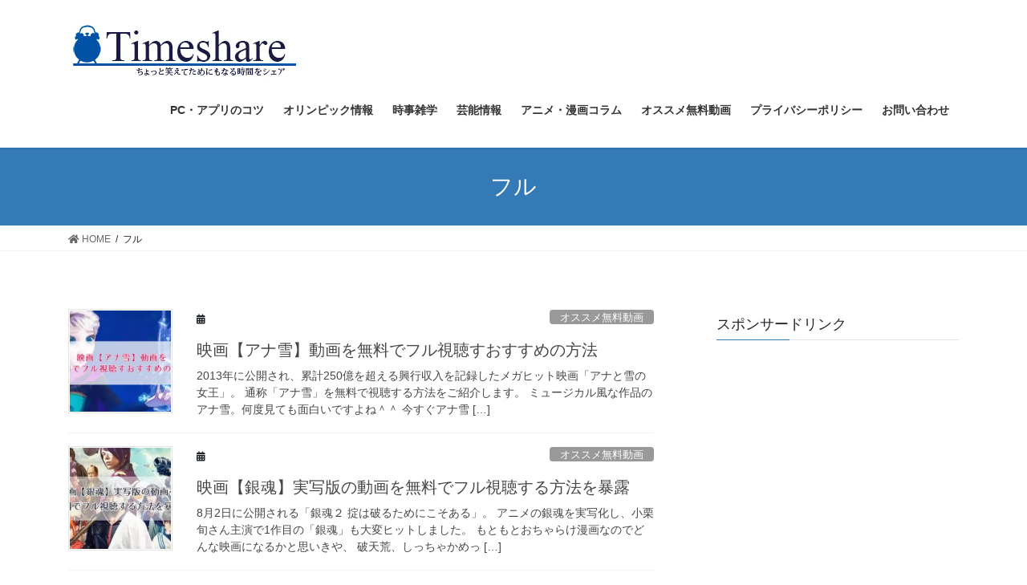

--- FILE ---
content_type: text/html; charset=UTF-8
request_url: https://time-share.me/tag/%E3%83%95%E3%83%AB
body_size: 17184
content:
<!DOCTYPE html>
<html dir="ltr" lang="ja" prefix="og: https://ogp.me/ns#">
<head>
<meta charset="utf-8">
<meta http-equiv="X-UA-Compatible" content="IE=edge">
<meta name="viewport" content="width=device-width, initial-scale=1">
<title>フル | TIMESHARE-ちょっと笑えてためにもなる時間をシェア</title>

		<!-- All in One SEO 4.7.1.1 - aioseo.com -->
		<meta name="robots" content="noindex, max-snippet:-1, max-image-preview:large, max-video-preview:-1" />
		<link rel="canonical" href="https://time-share.me/tag/%e3%83%95%e3%83%ab" />
		<meta name="generator" content="All in One SEO (AIOSEO) 4.7.1.1" />
		<script type="application/ld+json" class="aioseo-schema">
			{"@context":"https:\/\/schema.org","@graph":[{"@type":"BreadcrumbList","@id":"https:\/\/time-share.me\/tag\/%E3%83%95%E3%83%AB#breadcrumblist","itemListElement":[{"@type":"ListItem","@id":"https:\/\/time-share.me\/#listItem","position":1,"name":"\u5bb6","item":"https:\/\/time-share.me\/","nextItem":"https:\/\/time-share.me\/tag\/%e3%83%95%e3%83%ab#listItem"},{"@type":"ListItem","@id":"https:\/\/time-share.me\/tag\/%e3%83%95%e3%83%ab#listItem","position":2,"name":"\u30d5\u30eb","previousItem":"https:\/\/time-share.me\/#listItem"}]},{"@type":"CollectionPage","@id":"https:\/\/time-share.me\/tag\/%E3%83%95%E3%83%AB#collectionpage","url":"https:\/\/time-share.me\/tag\/%E3%83%95%E3%83%AB","name":"\u30d5\u30eb | TIMESHARE-\u3061\u3087\u3063\u3068\u7b11\u3048\u3066\u305f\u3081\u306b\u3082\u306a\u308b\u6642\u9593\u3092\u30b7\u30a7\u30a2","inLanguage":"ja","isPartOf":{"@id":"https:\/\/time-share.me\/#website"},"breadcrumb":{"@id":"https:\/\/time-share.me\/tag\/%E3%83%95%E3%83%AB#breadcrumblist"}},{"@type":"Organization","@id":"https:\/\/time-share.me\/#organization","name":"TIMESHARE-\u3061\u3087\u3063\u3068\u7b11\u3048\u3066\u305f\u3081\u306b\u3082\u306a\u308b\u6642\u9593\u3092\u30b7\u30a7\u30a2","description":"\u4e16\u754c\u306e\u30cb\u30e5\u30fc\u30b9\u3084\u5730\u57df\u306e\u60c5\u5831\u3001\u82b8\u80fd\u60c5\u5831\u306a\u3069\u3044\u308d\u3044\u308d\u306a\u5206\u91ce\u306e\u6c17\u306b\u306a\u308b\u30cd\u30bf\u3092\u72ec\u81ea\u306e\u76ee\u7dda\u3067\u30b7\u30a7\u30a2","url":"https:\/\/time-share.me\/"},{"@type":"WebSite","@id":"https:\/\/time-share.me\/#website","url":"https:\/\/time-share.me\/","name":"TIMESHARE-\u3061\u3087\u3063\u3068\u7b11\u3048\u3066\u305f\u3081\u306b\u3082\u306a\u308b\u6642\u9593\u3092\u30b7\u30a7\u30a2","description":"\u4e16\u754c\u306e\u30cb\u30e5\u30fc\u30b9\u3084\u5730\u57df\u306e\u60c5\u5831\u3001\u82b8\u80fd\u60c5\u5831\u306a\u3069\u3044\u308d\u3044\u308d\u306a\u5206\u91ce\u306e\u6c17\u306b\u306a\u308b\u30cd\u30bf\u3092\u72ec\u81ea\u306e\u76ee\u7dda\u3067\u30b7\u30a7\u30a2","inLanguage":"ja","publisher":{"@id":"https:\/\/time-share.me\/#organization"}}]}
		</script>
		<!-- All in One SEO -->

<script id="wpp-js" src="https://time-share.me/wp-content/plugins/wordpress-popular-posts/assets/js/wpp.min.js" data-sampling="0" data-sampling-rate="100" data-api-url="https://time-share.me/wp-json/wordpress-popular-posts" data-post-id="0" data-token="22b79c1664" data-lang="0" data-debug="0" type="text/javascript"></script>
<link rel='dns-prefetch' href='//s.w.org' />
<link rel="alternate" type="application/rss+xml" title="TIMESHARE-ちょっと笑えてためにもなる時間をシェア &raquo; フィード" href="https://time-share.me/feed" />
<link rel="alternate" type="application/rss+xml" title="TIMESHARE-ちょっと笑えてためにもなる時間をシェア &raquo; コメントフィード" href="https://time-share.me/comments/feed" />
<link rel="alternate" type="application/rss+xml" title="TIMESHARE-ちょっと笑えてためにもなる時間をシェア &raquo; フル タグのフィード" href="https://time-share.me/tag/%e3%83%95%e3%83%ab/feed" />
<meta name="description" content="フル について TIMESHARE-ちょっと笑えてためにもなる時間をシェア 世界のニュースや地域の情報、芸能情報などいろいろな分野の気になるネタを独自の目線でシェア" />		<!-- This site uses the Google Analytics by MonsterInsights plugin v9.11.1 - Using Analytics tracking - https://www.monsterinsights.com/ -->
							<script src="//www.googletagmanager.com/gtag/js?id=G-7STJFHN7H3"  data-cfasync="false" data-wpfc-render="false" type="text/javascript" async></script>
			<script data-cfasync="false" data-wpfc-render="false" type="text/javascript">
				var mi_version = '9.11.1';
				var mi_track_user = true;
				var mi_no_track_reason = '';
								var MonsterInsightsDefaultLocations = {"page_location":"https:\/\/time-share.me\/tag\/%E3%83%95%E3%83%AB\/"};
								if ( typeof MonsterInsightsPrivacyGuardFilter === 'function' ) {
					var MonsterInsightsLocations = (typeof MonsterInsightsExcludeQuery === 'object') ? MonsterInsightsPrivacyGuardFilter( MonsterInsightsExcludeQuery ) : MonsterInsightsPrivacyGuardFilter( MonsterInsightsDefaultLocations );
				} else {
					var MonsterInsightsLocations = (typeof MonsterInsightsExcludeQuery === 'object') ? MonsterInsightsExcludeQuery : MonsterInsightsDefaultLocations;
				}

								var disableStrs = [
										'ga-disable-G-7STJFHN7H3',
									];

				/* Function to detect opted out users */
				function __gtagTrackerIsOptedOut() {
					for (var index = 0; index < disableStrs.length; index++) {
						if (document.cookie.indexOf(disableStrs[index] + '=true') > -1) {
							return true;
						}
					}

					return false;
				}

				/* Disable tracking if the opt-out cookie exists. */
				if (__gtagTrackerIsOptedOut()) {
					for (var index = 0; index < disableStrs.length; index++) {
						window[disableStrs[index]] = true;
					}
				}

				/* Opt-out function */
				function __gtagTrackerOptout() {
					for (var index = 0; index < disableStrs.length; index++) {
						document.cookie = disableStrs[index] + '=true; expires=Thu, 31 Dec 2099 23:59:59 UTC; path=/';
						window[disableStrs[index]] = true;
					}
				}

				if ('undefined' === typeof gaOptout) {
					function gaOptout() {
						__gtagTrackerOptout();
					}
				}
								window.dataLayer = window.dataLayer || [];

				window.MonsterInsightsDualTracker = {
					helpers: {},
					trackers: {},
				};
				if (mi_track_user) {
					function __gtagDataLayer() {
						dataLayer.push(arguments);
					}

					function __gtagTracker(type, name, parameters) {
						if (!parameters) {
							parameters = {};
						}

						if (parameters.send_to) {
							__gtagDataLayer.apply(null, arguments);
							return;
						}

						if (type === 'event') {
														parameters.send_to = monsterinsights_frontend.v4_id;
							var hookName = name;
							if (typeof parameters['event_category'] !== 'undefined') {
								hookName = parameters['event_category'] + ':' + name;
							}

							if (typeof MonsterInsightsDualTracker.trackers[hookName] !== 'undefined') {
								MonsterInsightsDualTracker.trackers[hookName](parameters);
							} else {
								__gtagDataLayer('event', name, parameters);
							}
							
						} else {
							__gtagDataLayer.apply(null, arguments);
						}
					}

					__gtagTracker('js', new Date());
					__gtagTracker('set', {
						'developer_id.dZGIzZG': true,
											});
					if ( MonsterInsightsLocations.page_location ) {
						__gtagTracker('set', MonsterInsightsLocations);
					}
										__gtagTracker('config', 'G-7STJFHN7H3', {"forceSSL":"true","link_attribution":"true"} );
										window.gtag = __gtagTracker;										(function () {
						/* https://developers.google.com/analytics/devguides/collection/analyticsjs/ */
						/* ga and __gaTracker compatibility shim. */
						var noopfn = function () {
							return null;
						};
						var newtracker = function () {
							return new Tracker();
						};
						var Tracker = function () {
							return null;
						};
						var p = Tracker.prototype;
						p.get = noopfn;
						p.set = noopfn;
						p.send = function () {
							var args = Array.prototype.slice.call(arguments);
							args.unshift('send');
							__gaTracker.apply(null, args);
						};
						var __gaTracker = function () {
							var len = arguments.length;
							if (len === 0) {
								return;
							}
							var f = arguments[len - 1];
							if (typeof f !== 'object' || f === null || typeof f.hitCallback !== 'function') {
								if ('send' === arguments[0]) {
									var hitConverted, hitObject = false, action;
									if ('event' === arguments[1]) {
										if ('undefined' !== typeof arguments[3]) {
											hitObject = {
												'eventAction': arguments[3],
												'eventCategory': arguments[2],
												'eventLabel': arguments[4],
												'value': arguments[5] ? arguments[5] : 1,
											}
										}
									}
									if ('pageview' === arguments[1]) {
										if ('undefined' !== typeof arguments[2]) {
											hitObject = {
												'eventAction': 'page_view',
												'page_path': arguments[2],
											}
										}
									}
									if (typeof arguments[2] === 'object') {
										hitObject = arguments[2];
									}
									if (typeof arguments[5] === 'object') {
										Object.assign(hitObject, arguments[5]);
									}
									if ('undefined' !== typeof arguments[1].hitType) {
										hitObject = arguments[1];
										if ('pageview' === hitObject.hitType) {
											hitObject.eventAction = 'page_view';
										}
									}
									if (hitObject) {
										action = 'timing' === arguments[1].hitType ? 'timing_complete' : hitObject.eventAction;
										hitConverted = mapArgs(hitObject);
										__gtagTracker('event', action, hitConverted);
									}
								}
								return;
							}

							function mapArgs(args) {
								var arg, hit = {};
								var gaMap = {
									'eventCategory': 'event_category',
									'eventAction': 'event_action',
									'eventLabel': 'event_label',
									'eventValue': 'event_value',
									'nonInteraction': 'non_interaction',
									'timingCategory': 'event_category',
									'timingVar': 'name',
									'timingValue': 'value',
									'timingLabel': 'event_label',
									'page': 'page_path',
									'location': 'page_location',
									'title': 'page_title',
									'referrer' : 'page_referrer',
								};
								for (arg in args) {
																		if (!(!args.hasOwnProperty(arg) || !gaMap.hasOwnProperty(arg))) {
										hit[gaMap[arg]] = args[arg];
									} else {
										hit[arg] = args[arg];
									}
								}
								return hit;
							}

							try {
								f.hitCallback();
							} catch (ex) {
							}
						};
						__gaTracker.create = newtracker;
						__gaTracker.getByName = newtracker;
						__gaTracker.getAll = function () {
							return [];
						};
						__gaTracker.remove = noopfn;
						__gaTracker.loaded = true;
						window['__gaTracker'] = __gaTracker;
					})();
									} else {
										console.log("");
					(function () {
						function __gtagTracker() {
							return null;
						}

						window['__gtagTracker'] = __gtagTracker;
						window['gtag'] = __gtagTracker;
					})();
									}
			</script>
							<!-- / Google Analytics by MonsterInsights -->
		<script type="text/javascript">
window._wpemojiSettings = {"baseUrl":"https:\/\/s.w.org\/images\/core\/emoji\/13.1.0\/72x72\/","ext":".png","svgUrl":"https:\/\/s.w.org\/images\/core\/emoji\/13.1.0\/svg\/","svgExt":".svg","source":{"concatemoji":"https:\/\/time-share.me\/wp-includes\/js\/wp-emoji-release.min.js?ver=5.9.12"}};
/*! This file is auto-generated */
!function(e,a,t){var n,r,o,i=a.createElement("canvas"),p=i.getContext&&i.getContext("2d");function s(e,t){var a=String.fromCharCode;p.clearRect(0,0,i.width,i.height),p.fillText(a.apply(this,e),0,0);e=i.toDataURL();return p.clearRect(0,0,i.width,i.height),p.fillText(a.apply(this,t),0,0),e===i.toDataURL()}function c(e){var t=a.createElement("script");t.src=e,t.defer=t.type="text/javascript",a.getElementsByTagName("head")[0].appendChild(t)}for(o=Array("flag","emoji"),t.supports={everything:!0,everythingExceptFlag:!0},r=0;r<o.length;r++)t.supports[o[r]]=function(e){if(!p||!p.fillText)return!1;switch(p.textBaseline="top",p.font="600 32px Arial",e){case"flag":return s([127987,65039,8205,9895,65039],[127987,65039,8203,9895,65039])?!1:!s([55356,56826,55356,56819],[55356,56826,8203,55356,56819])&&!s([55356,57332,56128,56423,56128,56418,56128,56421,56128,56430,56128,56423,56128,56447],[55356,57332,8203,56128,56423,8203,56128,56418,8203,56128,56421,8203,56128,56430,8203,56128,56423,8203,56128,56447]);case"emoji":return!s([10084,65039,8205,55357,56613],[10084,65039,8203,55357,56613])}return!1}(o[r]),t.supports.everything=t.supports.everything&&t.supports[o[r]],"flag"!==o[r]&&(t.supports.everythingExceptFlag=t.supports.everythingExceptFlag&&t.supports[o[r]]);t.supports.everythingExceptFlag=t.supports.everythingExceptFlag&&!t.supports.flag,t.DOMReady=!1,t.readyCallback=function(){t.DOMReady=!0},t.supports.everything||(n=function(){t.readyCallback()},a.addEventListener?(a.addEventListener("DOMContentLoaded",n,!1),e.addEventListener("load",n,!1)):(e.attachEvent("onload",n),a.attachEvent("onreadystatechange",function(){"complete"===a.readyState&&t.readyCallback()})),(n=t.source||{}).concatemoji?c(n.concatemoji):n.wpemoji&&n.twemoji&&(c(n.twemoji),c(n.wpemoji)))}(window,document,window._wpemojiSettings);
</script>
<style type="text/css">
img.wp-smiley,
img.emoji {
	display: inline !important;
	border: none !important;
	box-shadow: none !important;
	height: 1em !important;
	width: 1em !important;
	margin: 0 0.07em !important;
	vertical-align: -0.1em !important;
	background: none !important;
	padding: 0 !important;
}
</style>
	<link rel='stylesheet' id='vkExUnit_common_style-css'  href='https://time-share.me/wp-content/plugins/vk-all-in-one-expansion-unit/assets/css/vkExUnit_style.css?ver=9.52.1.0' type='text/css' media='all' />
<style id='vkExUnit_common_style-inline-css' type='text/css'>
:root {--ver_page_top_button_url:url(https://time-share.me/wp-content/plugins/vk-all-in-one-expansion-unit/assets/images/to-top-btn-icon.svg);}@font-face {font-weight: normal;font-style: normal;font-family: "vk_sns";src: url("https://time-share.me/wp-content/plugins/vk-all-in-one-expansion-unit/inc/sns/icons/fonts/vk_sns.eot?-bq20cj");src: url("https://time-share.me/wp-content/plugins/vk-all-in-one-expansion-unit/inc/sns/icons/fonts/vk_sns.eot?#iefix-bq20cj") format("embedded-opentype"),url("https://time-share.me/wp-content/plugins/vk-all-in-one-expansion-unit/inc/sns/icons/fonts/vk_sns.woff?-bq20cj") format("woff"),url("https://time-share.me/wp-content/plugins/vk-all-in-one-expansion-unit/inc/sns/icons/fonts/vk_sns.ttf?-bq20cj") format("truetype"),url("https://time-share.me/wp-content/plugins/vk-all-in-one-expansion-unit/inc/sns/icons/fonts/vk_sns.svg?-bq20cj#vk_sns") format("svg");}
</style>
<link rel='stylesheet' id='wp-block-library-css'  href='https://time-share.me/wp-includes/css/dist/block-library/style.min.css?ver=5.9.12' type='text/css' media='all' />
<style id='wp-block-library-inline-css' type='text/css'>
.mb-0 { margin-bottom:0; }
</style>
<style id='global-styles-inline-css' type='text/css'>
body{--wp--preset--color--black: #000000;--wp--preset--color--cyan-bluish-gray: #abb8c3;--wp--preset--color--white: #ffffff;--wp--preset--color--pale-pink: #f78da7;--wp--preset--color--vivid-red: #cf2e2e;--wp--preset--color--luminous-vivid-orange: #ff6900;--wp--preset--color--luminous-vivid-amber: #fcb900;--wp--preset--color--light-green-cyan: #7bdcb5;--wp--preset--color--vivid-green-cyan: #00d084;--wp--preset--color--pale-cyan-blue: #8ed1fc;--wp--preset--color--vivid-cyan-blue: #0693e3;--wp--preset--color--vivid-purple: #9b51e0;--wp--preset--gradient--vivid-cyan-blue-to-vivid-purple: linear-gradient(135deg,rgba(6,147,227,1) 0%,rgb(155,81,224) 100%);--wp--preset--gradient--light-green-cyan-to-vivid-green-cyan: linear-gradient(135deg,rgb(122,220,180) 0%,rgb(0,208,130) 100%);--wp--preset--gradient--luminous-vivid-amber-to-luminous-vivid-orange: linear-gradient(135deg,rgba(252,185,0,1) 0%,rgba(255,105,0,1) 100%);--wp--preset--gradient--luminous-vivid-orange-to-vivid-red: linear-gradient(135deg,rgba(255,105,0,1) 0%,rgb(207,46,46) 100%);--wp--preset--gradient--very-light-gray-to-cyan-bluish-gray: linear-gradient(135deg,rgb(238,238,238) 0%,rgb(169,184,195) 100%);--wp--preset--gradient--cool-to-warm-spectrum: linear-gradient(135deg,rgb(74,234,220) 0%,rgb(151,120,209) 20%,rgb(207,42,186) 40%,rgb(238,44,130) 60%,rgb(251,105,98) 80%,rgb(254,248,76) 100%);--wp--preset--gradient--blush-light-purple: linear-gradient(135deg,rgb(255,206,236) 0%,rgb(152,150,240) 100%);--wp--preset--gradient--blush-bordeaux: linear-gradient(135deg,rgb(254,205,165) 0%,rgb(254,45,45) 50%,rgb(107,0,62) 100%);--wp--preset--gradient--luminous-dusk: linear-gradient(135deg,rgb(255,203,112) 0%,rgb(199,81,192) 50%,rgb(65,88,208) 100%);--wp--preset--gradient--pale-ocean: linear-gradient(135deg,rgb(255,245,203) 0%,rgb(182,227,212) 50%,rgb(51,167,181) 100%);--wp--preset--gradient--electric-grass: linear-gradient(135deg,rgb(202,248,128) 0%,rgb(113,206,126) 100%);--wp--preset--gradient--midnight: linear-gradient(135deg,rgb(2,3,129) 0%,rgb(40,116,252) 100%);--wp--preset--duotone--dark-grayscale: url('#wp-duotone-dark-grayscale');--wp--preset--duotone--grayscale: url('#wp-duotone-grayscale');--wp--preset--duotone--purple-yellow: url('#wp-duotone-purple-yellow');--wp--preset--duotone--blue-red: url('#wp-duotone-blue-red');--wp--preset--duotone--midnight: url('#wp-duotone-midnight');--wp--preset--duotone--magenta-yellow: url('#wp-duotone-magenta-yellow');--wp--preset--duotone--purple-green: url('#wp-duotone-purple-green');--wp--preset--duotone--blue-orange: url('#wp-duotone-blue-orange');--wp--preset--font-size--small: 13px;--wp--preset--font-size--medium: 20px;--wp--preset--font-size--large: 36px;--wp--preset--font-size--x-large: 42px;}.has-black-color{color: var(--wp--preset--color--black) !important;}.has-cyan-bluish-gray-color{color: var(--wp--preset--color--cyan-bluish-gray) !important;}.has-white-color{color: var(--wp--preset--color--white) !important;}.has-pale-pink-color{color: var(--wp--preset--color--pale-pink) !important;}.has-vivid-red-color{color: var(--wp--preset--color--vivid-red) !important;}.has-luminous-vivid-orange-color{color: var(--wp--preset--color--luminous-vivid-orange) !important;}.has-luminous-vivid-amber-color{color: var(--wp--preset--color--luminous-vivid-amber) !important;}.has-light-green-cyan-color{color: var(--wp--preset--color--light-green-cyan) !important;}.has-vivid-green-cyan-color{color: var(--wp--preset--color--vivid-green-cyan) !important;}.has-pale-cyan-blue-color{color: var(--wp--preset--color--pale-cyan-blue) !important;}.has-vivid-cyan-blue-color{color: var(--wp--preset--color--vivid-cyan-blue) !important;}.has-vivid-purple-color{color: var(--wp--preset--color--vivid-purple) !important;}.has-black-background-color{background-color: var(--wp--preset--color--black) !important;}.has-cyan-bluish-gray-background-color{background-color: var(--wp--preset--color--cyan-bluish-gray) !important;}.has-white-background-color{background-color: var(--wp--preset--color--white) !important;}.has-pale-pink-background-color{background-color: var(--wp--preset--color--pale-pink) !important;}.has-vivid-red-background-color{background-color: var(--wp--preset--color--vivid-red) !important;}.has-luminous-vivid-orange-background-color{background-color: var(--wp--preset--color--luminous-vivid-orange) !important;}.has-luminous-vivid-amber-background-color{background-color: var(--wp--preset--color--luminous-vivid-amber) !important;}.has-light-green-cyan-background-color{background-color: var(--wp--preset--color--light-green-cyan) !important;}.has-vivid-green-cyan-background-color{background-color: var(--wp--preset--color--vivid-green-cyan) !important;}.has-pale-cyan-blue-background-color{background-color: var(--wp--preset--color--pale-cyan-blue) !important;}.has-vivid-cyan-blue-background-color{background-color: var(--wp--preset--color--vivid-cyan-blue) !important;}.has-vivid-purple-background-color{background-color: var(--wp--preset--color--vivid-purple) !important;}.has-black-border-color{border-color: var(--wp--preset--color--black) !important;}.has-cyan-bluish-gray-border-color{border-color: var(--wp--preset--color--cyan-bluish-gray) !important;}.has-white-border-color{border-color: var(--wp--preset--color--white) !important;}.has-pale-pink-border-color{border-color: var(--wp--preset--color--pale-pink) !important;}.has-vivid-red-border-color{border-color: var(--wp--preset--color--vivid-red) !important;}.has-luminous-vivid-orange-border-color{border-color: var(--wp--preset--color--luminous-vivid-orange) !important;}.has-luminous-vivid-amber-border-color{border-color: var(--wp--preset--color--luminous-vivid-amber) !important;}.has-light-green-cyan-border-color{border-color: var(--wp--preset--color--light-green-cyan) !important;}.has-vivid-green-cyan-border-color{border-color: var(--wp--preset--color--vivid-green-cyan) !important;}.has-pale-cyan-blue-border-color{border-color: var(--wp--preset--color--pale-cyan-blue) !important;}.has-vivid-cyan-blue-border-color{border-color: var(--wp--preset--color--vivid-cyan-blue) !important;}.has-vivid-purple-border-color{border-color: var(--wp--preset--color--vivid-purple) !important;}.has-vivid-cyan-blue-to-vivid-purple-gradient-background{background: var(--wp--preset--gradient--vivid-cyan-blue-to-vivid-purple) !important;}.has-light-green-cyan-to-vivid-green-cyan-gradient-background{background: var(--wp--preset--gradient--light-green-cyan-to-vivid-green-cyan) !important;}.has-luminous-vivid-amber-to-luminous-vivid-orange-gradient-background{background: var(--wp--preset--gradient--luminous-vivid-amber-to-luminous-vivid-orange) !important;}.has-luminous-vivid-orange-to-vivid-red-gradient-background{background: var(--wp--preset--gradient--luminous-vivid-orange-to-vivid-red) !important;}.has-very-light-gray-to-cyan-bluish-gray-gradient-background{background: var(--wp--preset--gradient--very-light-gray-to-cyan-bluish-gray) !important;}.has-cool-to-warm-spectrum-gradient-background{background: var(--wp--preset--gradient--cool-to-warm-spectrum) !important;}.has-blush-light-purple-gradient-background{background: var(--wp--preset--gradient--blush-light-purple) !important;}.has-blush-bordeaux-gradient-background{background: var(--wp--preset--gradient--blush-bordeaux) !important;}.has-luminous-dusk-gradient-background{background: var(--wp--preset--gradient--luminous-dusk) !important;}.has-pale-ocean-gradient-background{background: var(--wp--preset--gradient--pale-ocean) !important;}.has-electric-grass-gradient-background{background: var(--wp--preset--gradient--electric-grass) !important;}.has-midnight-gradient-background{background: var(--wp--preset--gradient--midnight) !important;}.has-small-font-size{font-size: var(--wp--preset--font-size--small) !important;}.has-medium-font-size{font-size: var(--wp--preset--font-size--medium) !important;}.has-large-font-size{font-size: var(--wp--preset--font-size--large) !important;}.has-x-large-font-size{font-size: var(--wp--preset--font-size--x-large) !important;}
</style>
<link rel='stylesheet' id='contact-form-7-css'  href='https://time-share.me/wp-content/plugins/contact-form-7/includes/css/styles.css?ver=4.8.1' type='text/css' media='all' />
<link rel='stylesheet' id='toc-screen-css'  href='https://time-share.me/wp-content/plugins/table-of-contents-plus/screen.min.css?ver=2408' type='text/css' media='all' />
<link rel='stylesheet' id='vk-swiper-style-css'  href='https://time-share.me/wp-content/plugins/vk-blocks/inc/vk-swiper/package/assets/css/swiper.min.css?ver=5.4.5' type='text/css' media='all' />
<link rel='stylesheet' id='wp-polls-css'  href='https://time-share.me/wp-content/plugins/wp-polls/polls-css.css?ver=2.77.2' type='text/css' media='all' />
<style id='wp-polls-inline-css' type='text/css'>
.wp-polls .pollbar {
	margin: 1px;
	font-size: 6px;
	line-height: 8px;
	height: 8px;
	background-image: url('https://time-share.me/wp-content/plugins/wp-polls/images/default/pollbg.gif');
	border: 1px solid #c8c8c8;
}

</style>
<link rel='stylesheet' id='wp-pagenavi-css'  href='https://time-share.me/wp-content/plugins/wp-pagenavi/pagenavi-css.css?ver=2.70' type='text/css' media='all' />
<link rel='stylesheet' id='wordpress-popular-posts-css-css'  href='https://time-share.me/wp-content/plugins/wordpress-popular-posts/assets/css/wpp.css?ver=7.0.1' type='text/css' media='all' />
<link rel='stylesheet' id='bootstrap-4-style-css'  href='https://time-share.me/wp-content/themes/lightning/library/bootstrap-4/css/bootstrap.min.css?ver=4.5.0' type='text/css' media='all' />
<link rel='stylesheet' id='lightning-common-style-css'  href='https://time-share.me/wp-content/themes/lightning/assets/css/common.css?ver=13.8.13' type='text/css' media='all' />
<style id='lightning-common-style-inline-css' type='text/css'>
/* vk-mobile-nav */:root {--vk-mobile-nav-menu-btn-bg-src: url("https://time-share.me/wp-content/themes/lightning/inc/vk-mobile-nav/package/images/vk-menu-btn-black.svg");--vk-mobile-nav-menu-btn-close-bg-src: url("https://time-share.me/wp-content/themes/lightning/inc/vk-mobile-nav/package/images/vk-menu-close-black.svg");--vk-menu-acc-icon-open-black-bg-src: url("https://time-share.me/wp-content/themes/lightning/inc/vk-mobile-nav/package/images/vk-menu-acc-icon-open-black.svg");--vk-menu-acc-icon-open-white-bg-src: url("https://time-share.me/wp-content/themes/lightning/inc/vk-mobile-nav/package/images/vk-menu-acc-icon-open-white.svg");--vk-menu-acc-icon-close-black-bg-src: url("https://time-share.me/wp-content/themes/lightning/inc/vk-mobile-nav/package/images/vk-menu-close-black.svg");--vk-menu-acc-icon-close-white-bg-src: url("https://time-share.me/wp-content/themes/lightning/inc/vk-mobile-nav/package/images/vk-menu-close-white.svg");}
</style>
<link rel='stylesheet' id='lightning-design-style-css'  href='https://time-share.me/wp-content/themes/lightning/design-skin/origin2/css/style.css?ver=13.8.13' type='text/css' media='all' />
<style id='lightning-design-style-inline-css' type='text/css'>
a { color:#337ab7; }
.tagcloud a:before { font-family: "Font Awesome 5 Free";content: "\f02b";font-weight: bold; }
.media .media-body .media-heading a:hover { color:; }@media (min-width: 768px){.gMenu > li:before,.gMenu > li.menu-item-has-children::after { border-bottom-color: }.gMenu li li { background-color: }.gMenu li li a:hover { background-color:; }} /* @media (min-width: 768px) */.page-header { background-color:; }h2,.mainSection-title { border-top-color:; }h3:after,.subSection-title:after { border-bottom-color:; }ul.page-numbers li span.page-numbers.current,.page-link dl .post-page-numbers.current { background-color:; }.pager li > a { border-color:;color:;}.pager li > a:hover { background-color:;color:#fff;}.siteFooter { border-top-color:; }dt { border-left-color:; }:root {--g_nav_main_acc_icon_open_url:url(https://time-share.me/wp-content/themes/lightning/inc/vk-mobile-nav/package/images/vk-menu-acc-icon-open-black.svg);--g_nav_main_acc_icon_close_url: url(https://time-share.me/wp-content/themes/lightning/inc/vk-mobile-nav/package/images/vk-menu-close-black.svg);--g_nav_sub_acc_icon_open_url: url(https://time-share.me/wp-content/themes/lightning/inc/vk-mobile-nav/package/images/vk-menu-acc-icon-open-white.svg);--g_nav_sub_acc_icon_close_url: url(https://time-share.me/wp-content/themes/lightning/inc/vk-mobile-nav/package/images/vk-menu-close-white.svg);}
</style>
<link rel='stylesheet' id='vk-blocks-build-css-css'  href='https://time-share.me/wp-content/plugins/vk-blocks/inc/vk-blocks/build/block-build.css?ver=1.2.3' type='text/css' media='all' />
<style id='vk-blocks-build-css-inline-css' type='text/css'>
:root {--vk_flow-arrow: url(https://time-share.me/wp-content/plugins/vk-blocks/inc/vk-blocks/images/arrow_bottom.svg);--vk_image-mask-wave01: url(https://time-share.me/wp-content/plugins/vk-blocks/inc/vk-blocks/images/wave01.svg);--vk_image-mask-wave02: url(https://time-share.me/wp-content/plugins/vk-blocks/inc/vk-blocks/images/wave02.svg);--vk_image-mask-wave03: url(https://time-share.me/wp-content/plugins/vk-blocks/inc/vk-blocks/images/wave03.svg);--vk_image-mask-wave04: url(https://time-share.me/wp-content/plugins/vk-blocks/inc/vk-blocks/images/wave04.svg);}

	:root {

		--vk-balloon-border-width:1px;

		--vk-balloon-speech-offset:-12px;
	}
	
</style>
<link rel='stylesheet' id='lightning-theme-style-css'  href='https://time-share.me/wp-content/themes/lightning_child_sample/style.css?ver=13.8.13' type='text/css' media='all' />
<link rel='stylesheet' id='vk-font-awesome-css'  href='https://time-share.me/wp-content/themes/lightning/inc/font-awesome/package/versions/5/css/all.min.css?ver=5.13.0' type='text/css' media='all' />
<link rel='stylesheet' id='tablepress-default-css'  href='https://time-share.me/wp-content/plugins/tablepress/css/default.min.css?ver=1.8' type='text/css' media='all' />
<script type='text/javascript' src='https://time-share.me/wp-content/plugins/google-analytics-for-wordpress/assets/js/frontend-gtag.min.js?ver=9.11.1' id='monsterinsights-frontend-script-js'></script>
<script data-cfasync="false" data-wpfc-render="false" type="text/javascript" id='monsterinsights-frontend-script-js-extra'>/* <![CDATA[ */
var monsterinsights_frontend = {"js_events_tracking":"true","download_extensions":"doc,pdf,ppt,zip,xls,docx,pptx,xlsx","inbound_paths":"[{\"path\":\"\\\/go\\\/\",\"label\":\"affiliate\"},{\"path\":\"\\\/recommend\\\/\",\"label\":\"affiliate\"}]","home_url":"https:\/\/time-share.me","hash_tracking":"false","v4_id":"G-7STJFHN7H3"};/* ]]> */
</script>
<script type='text/javascript' src='https://time-share.me/wp-includes/js/jquery/jquery.min.js?ver=3.6.0' id='jquery-core-js'></script>
<script type='text/javascript' src='https://time-share.me/wp-includes/js/jquery/jquery-migrate.min.js?ver=3.3.2' id='jquery-migrate-js'></script>
<link rel="https://api.w.org/" href="https://time-share.me/wp-json/" /><link rel="alternate" type="application/json" href="https://time-share.me/wp-json/wp/v2/tags/2251" /><link rel="EditURI" type="application/rsd+xml" title="RSD" href="https://time-share.me/xmlrpc.php?rsd" />
<link rel="wlwmanifest" type="application/wlwmanifest+xml" href="https://time-share.me/wp-includes/wlwmanifest.xml" /> 
<meta name="generator" content="WordPress 5.9.12" />
            <style id="wpp-loading-animation-styles">@-webkit-keyframes bgslide{from{background-position-x:0}to{background-position-x:-200%}}@keyframes bgslide{from{background-position-x:0}to{background-position-x:-200%}}.wpp-widget-block-placeholder,.wpp-shortcode-placeholder{margin:0 auto;width:60px;height:3px;background:#dd3737;background:linear-gradient(90deg,#dd3737 0%,#571313 10%,#dd3737 100%);background-size:200% auto;border-radius:3px;-webkit-animation:bgslide 1s infinite linear;animation:bgslide 1s infinite linear}</style>
            <style id="lightning-color-custom-for-plugins" type="text/css">/* ltg theme common */.color_key_bg,.color_key_bg_hover:hover{background-color: #337ab7;}.color_key_txt,.color_key_txt_hover:hover{color: #337ab7;}.color_key_border,.color_key_border_hover:hover{border-color: #337ab7;}.color_key_dark_bg,.color_key_dark_bg_hover:hover{background-color: #2e6da4;}.color_key_dark_txt,.color_key_dark_txt_hover:hover{color: #2e6da4;}.color_key_dark_border,.color_key_dark_border_hover:hover{border-color: #2e6da4;}</style><style type="text/css" id="custom-background-css">
body.custom-background { background-color: #ffffff; }
</style>
	<!-- [ VK All in One Expansion Unit OGP ] -->
<meta property="og:site_name" content="TIMESHARE-ちょっと笑えてためにもなる時間をシェア" />
<meta property="og:url" content="https://time-share.me/7397.html" />
<meta property="og:title" content="映画【アナ雪】動画を無料でフル視聴すおすすめの方法 | TIMESHARE-ちょっと笑えてためにもなる時間をシェア" />
<meta property="og:description" content="フル について TIMESHARE-ちょっと笑えてためにもなる時間をシェア 世界のニュースや地域の情報、芸能情報などいろいろな分野の気になるネタを独自の目線でシェア" />
<meta property="og:type" content="article" />
<!-- [ / VK All in One Expansion Unit OGP ] -->
<!-- [ VK All in One Expansion Unit twitter card ] -->
<meta name="twitter:card" content="summary_large_image">
<meta name="twitter:description" content="フル について TIMESHARE-ちょっと笑えてためにもなる時間をシェア 世界のニュースや地域の情報、芸能情報などいろいろな分野の気になるネタを独自の目線でシェア">
<meta name="twitter:title" content="映画【アナ雪】動画を無料でフル視聴すおすすめの方法 | TIMESHARE-ちょっと笑えてためにもなる時間をシェア">
<meta name="twitter:url" content="https://time-share.me/7397.html">
	<meta name="twitter:domain" content="time-share.me">
	<!-- [ / VK All in One Expansion Unit twitter card ] -->
			<style type="text/css" id="wp-custom-css">
			/*
ここに独自の CSS を追加することができます。

詳しくは上のヘルプアイコンをクリックしてください。
*/

/* ロゴ画像の高さ変更 */
.navbar-brand img {
max-height: 80px;
}

/* 本文文字サイズ変更 */
p { font-size:20px; }

/*————————————–
蛍光ペンのような下線を引く　　　↓
————————————–*/

/*ピンク（太め）*/
.pink_line {background:rgba(0, 0, 0, 0) linear-gradient(transparent 60%, #FFDFEF 0%) repeat scroll 0 0;}

/*ブルー（太め）*/
.blue_line{background:rgba(0, 0, 0, 0) linear-gradient(transparent 60%, #cce5ff 0%) repeat scroll 0 0;}

/*イエロー（太め）*/
.yellow_line {background:rgba(0, 0, 0, 0) linear-gradient(transparent 60%, #ffffbc 0%) repeat scroll 0 0;}

/*ピンク（細め）*/
.pink_line_narrow{background:rgba(0, 0, 0, 0) linear-gradient(transparent 80%, #ffb2d8 0%) repeat scroll 0 0;}

/*ブルー（細め）*/
.blue_line_narrow {background:rgba(0, 0, 0, 0) linear-gradient(transparent 80%, #add6ff 0%) repeat scroll 0 0;}

/*イエロー（細め）*/
.yellow_line_narrow{background:rgba(0, 0, 0, 0) linear-gradient(transparent 80%, #ffff7f 0%) repeat scroll 0 0;}

footer .copySection p:nth-child(2) {
    display:none !important;
    }

.ribbon {
display: inline-block;
position: relative;
height: 60px;
line-height: 60px;
vertical-align: middle;
text-align: center;
padding: 7px 0;
font-size: 18px;
background: #41aece;
color: #fff;
box-sizing: border-box;
}

h3 {
  background: #dfefff;
  box-shadow: 0px 0px 0px 5px #dfefff;
  border: dashed 1px #96c2fe;
  padding: 0.2em 0.5em;
  color: #454545;
}

h4{
  padding: 0.25em 0.5em;/*上下 左右の余白*/
  color: #494949;/*文字色*/
  background: transparent;/*背景透明に*/
  border-left: solid 5px #7db4e6;/*左線*/
}
		</style>
		<style type="text/css">/* VK CSS Customize */p { font-size:18px; }/* End VK CSS Customize */</style>
						<script>
			(function(i,s,o,g,r,a,m){i['GoogleAnalyticsObject']=r;i[r]=i[r]||function(){
			(i[r].q=i[r].q||[]).push(arguments)},i[r].l=1*new Date();a=s.createElement(o),
			m=s.getElementsByTagName(o)[0];a.async=1;a.src=g;m.parentNode.insertBefore(a,m)
			})(window,document,'script','//www.google-analytics.com/analytics.js','ga');

			ga('create', 'UA-UA-56038800-1', 'time-share.me');
			ga('send', 'pageview');
			</script>
			<!-- Global site tag (gtag.js) - Google Analytics -->
<script async src="https://www.googletagmanager.com/gtag/js?id=UA-56038800-1"></script>
<script>
  window.dataLayer = window.dataLayer || [];
  function gtag(){dataLayer.push(arguments);}
  gtag('js', new Date());

  gtag('config', 'UA-56038800-1');
</script>
</head>
<body class="archive tag tag-2251 custom-background post-type-post sidebar-fix sidebar-fix-priority-top bootstrap4 device-pc fa_v5_css">
<a class="skip-link screen-reader-text" href="#main">コンテンツへスキップ</a>
<a class="skip-link screen-reader-text" href="#vk-mobile-nav">ナビゲーションに移動</a>
<svg xmlns="http://www.w3.org/2000/svg" viewBox="0 0 0 0" width="0" height="0" focusable="false" role="none" style="visibility: hidden; position: absolute; left: -9999px; overflow: hidden;" ><defs><filter id="wp-duotone-dark-grayscale"><feColorMatrix color-interpolation-filters="sRGB" type="matrix" values=" .299 .587 .114 0 0 .299 .587 .114 0 0 .299 .587 .114 0 0 .299 .587 .114 0 0 " /><feComponentTransfer color-interpolation-filters="sRGB" ><feFuncR type="table" tableValues="0 0.49803921568627" /><feFuncG type="table" tableValues="0 0.49803921568627" /><feFuncB type="table" tableValues="0 0.49803921568627" /><feFuncA type="table" tableValues="1 1" /></feComponentTransfer><feComposite in2="SourceGraphic" operator="in" /></filter></defs></svg><svg xmlns="http://www.w3.org/2000/svg" viewBox="0 0 0 0" width="0" height="0" focusable="false" role="none" style="visibility: hidden; position: absolute; left: -9999px; overflow: hidden;" ><defs><filter id="wp-duotone-grayscale"><feColorMatrix color-interpolation-filters="sRGB" type="matrix" values=" .299 .587 .114 0 0 .299 .587 .114 0 0 .299 .587 .114 0 0 .299 .587 .114 0 0 " /><feComponentTransfer color-interpolation-filters="sRGB" ><feFuncR type="table" tableValues="0 1" /><feFuncG type="table" tableValues="0 1" /><feFuncB type="table" tableValues="0 1" /><feFuncA type="table" tableValues="1 1" /></feComponentTransfer><feComposite in2="SourceGraphic" operator="in" /></filter></defs></svg><svg xmlns="http://www.w3.org/2000/svg" viewBox="0 0 0 0" width="0" height="0" focusable="false" role="none" style="visibility: hidden; position: absolute; left: -9999px; overflow: hidden;" ><defs><filter id="wp-duotone-purple-yellow"><feColorMatrix color-interpolation-filters="sRGB" type="matrix" values=" .299 .587 .114 0 0 .299 .587 .114 0 0 .299 .587 .114 0 0 .299 .587 .114 0 0 " /><feComponentTransfer color-interpolation-filters="sRGB" ><feFuncR type="table" tableValues="0.54901960784314 0.98823529411765" /><feFuncG type="table" tableValues="0 1" /><feFuncB type="table" tableValues="0.71764705882353 0.25490196078431" /><feFuncA type="table" tableValues="1 1" /></feComponentTransfer><feComposite in2="SourceGraphic" operator="in" /></filter></defs></svg><svg xmlns="http://www.w3.org/2000/svg" viewBox="0 0 0 0" width="0" height="0" focusable="false" role="none" style="visibility: hidden; position: absolute; left: -9999px; overflow: hidden;" ><defs><filter id="wp-duotone-blue-red"><feColorMatrix color-interpolation-filters="sRGB" type="matrix" values=" .299 .587 .114 0 0 .299 .587 .114 0 0 .299 .587 .114 0 0 .299 .587 .114 0 0 " /><feComponentTransfer color-interpolation-filters="sRGB" ><feFuncR type="table" tableValues="0 1" /><feFuncG type="table" tableValues="0 0.27843137254902" /><feFuncB type="table" tableValues="0.5921568627451 0.27843137254902" /><feFuncA type="table" tableValues="1 1" /></feComponentTransfer><feComposite in2="SourceGraphic" operator="in" /></filter></defs></svg><svg xmlns="http://www.w3.org/2000/svg" viewBox="0 0 0 0" width="0" height="0" focusable="false" role="none" style="visibility: hidden; position: absolute; left: -9999px; overflow: hidden;" ><defs><filter id="wp-duotone-midnight"><feColorMatrix color-interpolation-filters="sRGB" type="matrix" values=" .299 .587 .114 0 0 .299 .587 .114 0 0 .299 .587 .114 0 0 .299 .587 .114 0 0 " /><feComponentTransfer color-interpolation-filters="sRGB" ><feFuncR type="table" tableValues="0 0" /><feFuncG type="table" tableValues="0 0.64705882352941" /><feFuncB type="table" tableValues="0 1" /><feFuncA type="table" tableValues="1 1" /></feComponentTransfer><feComposite in2="SourceGraphic" operator="in" /></filter></defs></svg><svg xmlns="http://www.w3.org/2000/svg" viewBox="0 0 0 0" width="0" height="0" focusable="false" role="none" style="visibility: hidden; position: absolute; left: -9999px; overflow: hidden;" ><defs><filter id="wp-duotone-magenta-yellow"><feColorMatrix color-interpolation-filters="sRGB" type="matrix" values=" .299 .587 .114 0 0 .299 .587 .114 0 0 .299 .587 .114 0 0 .299 .587 .114 0 0 " /><feComponentTransfer color-interpolation-filters="sRGB" ><feFuncR type="table" tableValues="0.78039215686275 1" /><feFuncG type="table" tableValues="0 0.94901960784314" /><feFuncB type="table" tableValues="0.35294117647059 0.47058823529412" /><feFuncA type="table" tableValues="1 1" /></feComponentTransfer><feComposite in2="SourceGraphic" operator="in" /></filter></defs></svg><svg xmlns="http://www.w3.org/2000/svg" viewBox="0 0 0 0" width="0" height="0" focusable="false" role="none" style="visibility: hidden; position: absolute; left: -9999px; overflow: hidden;" ><defs><filter id="wp-duotone-purple-green"><feColorMatrix color-interpolation-filters="sRGB" type="matrix" values=" .299 .587 .114 0 0 .299 .587 .114 0 0 .299 .587 .114 0 0 .299 .587 .114 0 0 " /><feComponentTransfer color-interpolation-filters="sRGB" ><feFuncR type="table" tableValues="0.65098039215686 0.40392156862745" /><feFuncG type="table" tableValues="0 1" /><feFuncB type="table" tableValues="0.44705882352941 0.4" /><feFuncA type="table" tableValues="1 1" /></feComponentTransfer><feComposite in2="SourceGraphic" operator="in" /></filter></defs></svg><svg xmlns="http://www.w3.org/2000/svg" viewBox="0 0 0 0" width="0" height="0" focusable="false" role="none" style="visibility: hidden; position: absolute; left: -9999px; overflow: hidden;" ><defs><filter id="wp-duotone-blue-orange"><feColorMatrix color-interpolation-filters="sRGB" type="matrix" values=" .299 .587 .114 0 0 .299 .587 .114 0 0 .299 .587 .114 0 0 .299 .587 .114 0 0 " /><feComponentTransfer color-interpolation-filters="sRGB" ><feFuncR type="table" tableValues="0.098039215686275 1" /><feFuncG type="table" tableValues="0 0.66274509803922" /><feFuncB type="table" tableValues="0.84705882352941 0.41960784313725" /><feFuncA type="table" tableValues="1 1" /></feComponentTransfer><feComposite in2="SourceGraphic" operator="in" /></filter></defs></svg><header class="siteHeader">
		<div class="container siteHeadContainer">
		<div class="navbar-header">
						<p class="navbar-brand siteHeader_logo">
			<a href="https://time-share.me/">
				<span><img src="https://time-share.me/wp-content/uploads/2021/04/TSロゴ3.jpg" alt="TIMESHARE-ちょっと笑えてためにもなる時間をシェア" /></span>
			</a>
			</p>
					</div>

					<div id="gMenu_outer" class="gMenu_outer">
				<nav class="menu-%e3%83%98%e3%83%83%e3%83%80%e3%83%bc%e3%83%a1%e3%83%8b%e3%83%a5%e3%83%bc-container"><ul id="menu-%e3%83%98%e3%83%83%e3%83%80%e3%83%bc%e3%83%a1%e3%83%8b%e3%83%a5%e3%83%bc" class="menu gMenu vk-menu-acc"><li id="menu-item-10256" class="menu-item menu-item-type-taxonomy menu-item-object-category menu-item-has-children"><a href="https://time-share.me/category/pc%e3%83%bb%e3%82%a2%e3%83%97%e3%83%aa%e3%81%ae%e3%82%b3%e3%83%84"><strong class="gMenu_name">PC・アプリのコツ</strong></a>
<ul class="sub-menu">
	<li id="menu-item-10261" class="menu-item menu-item-type-taxonomy menu-item-object-category"><a href="https://time-share.me/category/pc%e3%83%bb%e3%82%a2%e3%83%97%e3%83%aa%e3%81%ae%e3%82%b3%e3%83%84/%e3%82%a8%e3%82%af%e3%82%bb%e3%83%ab">エクセル</a></li>
	<li id="menu-item-10257" class="menu-item menu-item-type-taxonomy menu-item-object-category menu-item-has-children"><a href="https://time-share.me/category/pc%e3%83%bb%e3%82%a2%e3%83%97%e3%83%aa%e3%81%ae%e3%82%b3%e3%83%84/%e3%82%a2%e3%83%97%e3%83%aa">アプリ</a>
	<ul class="sub-menu">
		<li id="menu-item-10260" class="menu-item menu-item-type-taxonomy menu-item-object-category"><a href="https://time-share.me/category/pc%e3%83%bb%e3%82%a2%e3%83%97%e3%83%aa%e3%81%ae%e3%82%b3%e3%83%84/%e3%82%a2%e3%83%97%e3%83%aa/%e5%bd%b9%e7%ab%8b%e3%81%a1">役立ち</a></li>
		<li id="menu-item-10259" class="menu-item menu-item-type-taxonomy menu-item-object-category"><a href="https://time-share.me/category/pc%e3%83%bb%e3%82%a2%e3%83%97%e3%83%aa%e3%81%ae%e3%82%b3%e3%83%84/%e3%82%a2%e3%83%97%e3%83%aa/%e3%82%af%e3%83%83%e3%82%ad%e3%83%b3%e3%82%b0%e3%83%9e%e3%83%9e">クッキングママ</a></li>
		<li id="menu-item-10258" class="menu-item menu-item-type-taxonomy menu-item-object-category"><a href="https://time-share.me/category/pc%e3%83%bb%e3%82%a2%e3%83%97%e3%83%aa%e3%81%ae%e3%82%b3%e3%83%84/%e3%82%a2%e3%83%97%e3%83%aa/seabeard">Seabeard</a></li>
	</ul>
</li>
</ul>
</li>
<li id="menu-item-10264" class="menu-item menu-item-type-taxonomy menu-item-object-category menu-item-has-children"><a href="https://time-share.me/category/%e3%82%aa%e3%83%aa%e3%83%b3%e3%83%94%e3%83%83%e3%82%af%e6%83%85%e5%a0%b1"><strong class="gMenu_name">オリンピック情報</strong></a>
<ul class="sub-menu">
	<li id="menu-item-10267" class="menu-item menu-item-type-taxonomy menu-item-object-category"><a href="https://time-share.me/category/%e3%82%aa%e3%83%aa%e3%83%b3%e3%83%94%e3%83%83%e3%82%af%e6%83%85%e5%a0%b1/%e6%9d%b1%e4%ba%ac%e3%82%aa%e3%83%aa%e3%83%b3%e3%83%94%e3%83%83%e3%82%af">東京オリンピック</a></li>
	<li id="menu-item-10266" class="menu-item menu-item-type-taxonomy menu-item-object-category"><a href="https://time-share.me/category/%e3%82%aa%e3%83%aa%e3%83%b3%e3%83%94%e3%83%83%e3%82%af%e6%83%85%e5%a0%b1/%e3%83%a1%e3%83%80%e3%83%ab%e4%ba%88%e6%83%b3">メダル予想</a></li>
	<li id="menu-item-10265" class="menu-item menu-item-type-taxonomy menu-item-object-category"><a href="https://time-share.me/category/%e3%82%aa%e3%83%aa%e3%83%b3%e3%83%94%e3%83%83%e3%82%af%e6%83%85%e5%a0%b1/%e3%82%aa%e3%83%aa%e3%83%b3%e3%83%94%e3%83%83%e3%82%af%e8%b1%86%e7%9f%a5%e8%ad%98">オリンピック豆知識</a></li>
</ul>
</li>
<li id="menu-item-10269" class="menu-item menu-item-type-taxonomy menu-item-object-category menu-item-has-children"><a href="https://time-share.me/category/%e6%99%82%e4%ba%8b%e9%9b%91%e5%ad%a6"><strong class="gMenu_name">時事雑学</strong></a>
<ul class="sub-menu">
	<li id="menu-item-10274" class="menu-item menu-item-type-taxonomy menu-item-object-category menu-item-has-children"><a href="https://time-share.me/category/%e6%99%82%e4%ba%8b%e9%9b%91%e5%ad%a6/%e5%ad%a3%e7%af%80">季節</a>
	<ul class="sub-menu">
		<li id="menu-item-10275" class="menu-item menu-item-type-taxonomy menu-item-object-category"><a href="https://time-share.me/category/%e6%99%82%e4%ba%8b%e9%9b%91%e5%ad%a6/%e5%ad%a3%e7%af%80/%e9%81%8b%e5%8b%95%e4%bc%9a%e3%83%bb%e4%bd%93%e8%82%b2%e7%a5%ad">運動会・体育祭</a></li>
	</ul>
</li>
	<li id="menu-item-10273" class="menu-item menu-item-type-taxonomy menu-item-object-category"><a href="https://time-share.me/category/%e6%99%82%e4%ba%8b%e9%9b%91%e5%ad%a6/%e5%81%a5%e5%ba%b7">健康</a></li>
	<li id="menu-item-10276" class="menu-item menu-item-type-taxonomy menu-item-object-category"><a href="https://time-share.me/category/%e6%99%82%e4%ba%8b%e9%9b%91%e5%ad%a6/%e7%94%9f%e6%b4%bb">生活</a></li>
	<li id="menu-item-10277" class="menu-item menu-item-type-taxonomy menu-item-object-category menu-item-has-children"><a href="https://time-share.me/category/%e6%99%82%e4%ba%8b%e9%9b%91%e5%ad%a6/%e9%ab%98%e6%9d%be%e5%af%86%e7%9d%80%e6%83%85%e5%a0%b1">高松密着情報</a>
	<ul class="sub-menu">
		<li id="menu-item-10278" class="menu-item menu-item-type-taxonomy menu-item-object-category"><a href="https://time-share.me/category/%e6%99%82%e4%ba%8b%e9%9b%91%e5%ad%a6/%e9%ab%98%e6%9d%be%e5%af%86%e7%9d%80%e6%83%85%e5%a0%b1/%e3%81%95%e3%81%ac%e3%81%8d%e3%81%86%e3%81%a9%e3%82%93">さぬきうどん</a></li>
	</ul>
</li>
	<li id="menu-item-10272" class="menu-item menu-item-type-taxonomy menu-item-object-category"><a href="https://time-share.me/category/%e6%99%82%e4%ba%8b%e9%9b%91%e5%ad%a6/%e3%83%a1%e3%83%ab%e3%82%b9%e3%83%97%e3%83%a9%e3%83%b3">メルスプラン</a></li>
	<li id="menu-item-10270" class="menu-item menu-item-type-taxonomy menu-item-object-category menu-item-has-children"><a href="https://time-share.me/category/%e6%99%82%e4%ba%8b%e9%9b%91%e5%ad%a6/%e3%82%b9%e3%83%9d%e3%83%bc%e3%83%84">スポーツ</a>
	<ul class="sub-menu">
		<li id="menu-item-10271" class="menu-item menu-item-type-taxonomy menu-item-object-category"><a href="https://time-share.me/category/%e6%99%82%e4%ba%8b%e9%9b%91%e5%ad%a6/%e3%82%b9%e3%83%9d%e3%83%bc%e3%83%84/%e3%82%b5%e3%83%83%e3%82%ab%e3%83%bc">サッカー</a></li>
		<li id="menu-item-10268" class="menu-item menu-item-type-taxonomy menu-item-object-category"><a href="https://time-share.me/category/%e3%82%aa%e3%83%aa%e3%83%b3%e3%83%94%e3%83%83%e3%82%af%e6%83%85%e5%a0%b1/%e6%9f%94%e9%81%93">柔道</a></li>
	</ul>
</li>
</ul>
</li>
<li id="menu-item-10279" class="menu-item menu-item-type-taxonomy menu-item-object-category menu-item-has-children"><a href="https://time-share.me/category/%e8%8a%b8%e8%83%bd%e6%83%85%e5%a0%b1"><strong class="gMenu_name">芸能情報</strong></a>
<ul class="sub-menu">
	<li id="menu-item-10283" class="menu-item menu-item-type-taxonomy menu-item-object-category"><a href="https://time-share.me/category/%e8%8a%b8%e8%83%bd%e6%83%85%e5%a0%b1/%e6%ad%8c%e6%89%8b">歌手</a></li>
	<li id="menu-item-10282" class="menu-item menu-item-type-taxonomy menu-item-object-category"><a href="https://time-share.me/category/%e8%8a%b8%e8%83%bd%e6%83%85%e5%a0%b1/%e6%98%a0%e7%94%bb">映画</a></li>
	<li id="menu-item-10281" class="menu-item menu-item-type-taxonomy menu-item-object-category"><a href="https://time-share.me/category/%e8%8a%b8%e8%83%bd%e6%83%85%e5%a0%b1/%e3%83%9f%e3%83%a5%e3%83%bc%e3%82%b8%e3%82%ab%e3%83%ab">ミュージカル</a></li>
	<li id="menu-item-10280" class="menu-item menu-item-type-taxonomy menu-item-object-category"><a href="https://time-share.me/category/%e8%8a%b8%e8%83%bd%e6%83%85%e5%a0%b1/%e3%83%89%e3%83%a9%e3%83%9e">ドラマ</a></li>
</ul>
</li>
<li id="menu-item-10262" class="menu-item menu-item-type-taxonomy menu-item-object-category"><a href="https://time-share.me/category/%e3%82%a2%e3%83%8b%e3%83%a1%e3%83%bb%e6%bc%ab%e7%94%bb%e3%82%b3%e3%83%a9%e3%83%a0"><strong class="gMenu_name">アニメ・漫画コラム</strong></a></li>
<li id="menu-item-10263" class="menu-item menu-item-type-taxonomy menu-item-object-category"><a href="https://time-share.me/category/%e3%82%aa%e3%82%b9%e3%82%b9%e3%83%a1%e7%84%a1%e6%96%99%e5%8b%95%e7%94%bb"><strong class="gMenu_name">オススメ無料動画</strong></a></li>
<li id="menu-item-10189" class="menu-item menu-item-type-post_type menu-item-object-page"><a href="https://time-share.me/%e3%83%97%e3%83%a9%e3%82%a4%e3%83%90%e3%82%b7%e3%83%bc%e3%83%9d%e3%83%aa%e3%82%b7%e3%83%bc"><strong class="gMenu_name">プライバシーポリシー</strong></a></li>
<li id="menu-item-10188" class="menu-item menu-item-type-post_type menu-item-object-page"><a href="https://time-share.me/%e3%81%8a%e5%95%8f%e3%81%84%e5%90%88%e3%82%8f%e3%81%9b"><strong class="gMenu_name">お問い合わせ</strong></a></li>
</ul></nav>			</div>
			</div>
	</header>

<div class="section page-header"><div class="container"><div class="row"><div class="col-md-12">
<h1 class="page-header_pageTitle">
フル</h1>
</div></div></div></div><!-- [ /.page-header ] -->


<!-- [ .breadSection ] --><div class="section breadSection"><div class="container"><div class="row"><ol class="breadcrumb" itemtype="http://schema.org/BreadcrumbList"><li id="panHome" itemprop="itemListElement" itemscope itemtype="http://schema.org/ListItem"><a itemprop="item" href="https://time-share.me/"><span itemprop="name"><i class="fa fa-home"></i> HOME</span></a></li><li><span>フル</span></li></ol></div></div></div><!-- [ /.breadSection ] -->

<div class="section siteContent">
<div class="container">
<div class="row">
<div class="col mainSection mainSection-col-two baseSection vk_posts-mainSection" id="main" role="main">

	
<div class="postList">


	
		<article class="media">
<div id="post-7397" class="post-7397 post type-post status-publish format-standard has-post-thumbnail hentry category-2167 tag-2784 tag-2785 tag-2251 tag-1695 tag-2090 tag-2252">
		<div class="media-left postList_thumbnail">
		<a href="https://time-share.me/7397.html">
		<img width="150" height="150" src="https://time-share.me/wp-content/uploads/2019/03/190314-03-150x150.jpg" class="media-object wp-post-image" alt="" srcset="https://time-share.me/wp-content/uploads/2019/03/190314-03-150x150.jpg 150w, https://time-share.me/wp-content/uploads/2019/03/190314-03-60x60.jpg 60w, https://time-share.me/wp-content/uploads/2019/03/190314-03-120x120.jpg 120w" sizes="(max-width: 150px) 100vw, 150px" />		</a>
	</div>
		<div class="media-body">
		<div class="entry-meta">


<span class="published entry-meta_items"></span>

<span class="entry-meta_items entry-meta_updated">/ 最終更新日時 : <span class="updated"></span></span>


	
	<span class="vcard author entry-meta_items entry-meta_items_author"><span class="fn">ばばんばばんない</span></span>



<span class="entry-meta_items entry-meta_items_term"><a href="https://time-share.me/category/%e3%82%aa%e3%82%b9%e3%82%b9%e3%83%a1%e7%84%a1%e6%96%99%e5%8b%95%e7%94%bb" class="btn btn-xs btn-primary entry-meta_items_term_button" style="background-color:#999999;border:none;">オススメ無料動画</a></span>
</div>
		<h1 class="media-heading entry-title"><a href="https://time-share.me/7397.html">映画【アナ雪】動画を無料でフル視聴すおすすめの方法</a></h1>
		<a href="https://time-share.me/7397.html" class="media-body_excerpt"><p>2013年に公開され、累計250億を超える興行収入を記録したメガヒット映画「アナと雪の女王」。 通称「アナ雪」を無料で視聴する方法をご紹介します。 ミュージカル風な作品のアナ雪。何度見ても面白いですよね＾＾ 今すぐアナ雪 [&hellip;]</p>
</a>
	</div>
</div>
</article>
<article class="media">
<div id="post-6331" class="post-6331 post type-post status-publish format-standard has-post-thumbnail hentry category-2167 tag-2251 tag-1695 tag-1934 tag-2538 tag-1779 tag-2537 tag-2252 tag-2536">
		<div class="media-left postList_thumbnail">
		<a href="https://time-share.me/6331.html">
		<img width="150" height="150" src="https://time-share.me/wp-content/uploads/2018/07/180725-00-150x150.jpg" class="media-object wp-post-image" alt="" loading="lazy" srcset="https://time-share.me/wp-content/uploads/2018/07/180725-00-150x150.jpg 150w, https://time-share.me/wp-content/uploads/2018/07/180725-00-60x60.jpg 60w, https://time-share.me/wp-content/uploads/2018/07/180725-00-120x120.jpg 120w" sizes="(max-width: 150px) 100vw, 150px" />		</a>
	</div>
		<div class="media-body">
		<div class="entry-meta">


<span class="published entry-meta_items"></span>

<span class="entry-meta_items entry-meta_updated">/ 最終更新日時 : <span class="updated"></span></span>


	
	<span class="vcard author entry-meta_items entry-meta_items_author"><span class="fn">ばばんばばんない</span></span>



<span class="entry-meta_items entry-meta_items_term"><a href="https://time-share.me/category/%e3%82%aa%e3%82%b9%e3%82%b9%e3%83%a1%e7%84%a1%e6%96%99%e5%8b%95%e7%94%bb" class="btn btn-xs btn-primary entry-meta_items_term_button" style="background-color:#999999;border:none;">オススメ無料動画</a></span>
</div>
		<h1 class="media-heading entry-title"><a href="https://time-share.me/6331.html">映画【銀魂】実写版の動画を無料でフル視聴する方法を暴露</a></h1>
		<a href="https://time-share.me/6331.html" class="media-body_excerpt"><p>8月2日に公開される「銀魂２ 掟は破るためにこそある」。 アニメの銀魂を実写化し、小栗旬さん主演で1作目の「銀魂」も大変ヒットしました。 もともとおちゃらけ漫画なのでどんな映画になるかと思いきや、 破天荒、しっちゃかめっ [&hellip;]</p>
</a>
	</div>
</div>
</article>
<article class="media">
<div id="post-6302" class="post-6302 post type-post status-publish format-standard has-post-thumbnail hentry category-2167 tag-mr tag-2533 tag-2251 tag-1695 tag-2504 tag-1913 tag-2090 tag-2252">
		<div class="media-left postList_thumbnail">
		<a href="https://time-share.me/6302.html">
		<img width="150" height="150" src="https://time-share.me/wp-content/uploads/2018/07/180721-07-150x150.jpg" class="media-object wp-post-image" alt="" loading="lazy" srcset="https://time-share.me/wp-content/uploads/2018/07/180721-07-150x150.jpg 150w, https://time-share.me/wp-content/uploads/2018/07/180721-07-60x60.jpg 60w, https://time-share.me/wp-content/uploads/2018/07/180721-07-120x120.jpg 120w" sizes="(max-width: 150px) 100vw, 150px" />		</a>
	</div>
		<div class="media-body">
		<div class="entry-meta">


<span class="published entry-meta_items"></span>

<span class="entry-meta_items entry-meta_updated">/ 最終更新日時 : <span class="updated"></span></span>


	
	<span class="vcard author entry-meta_items entry-meta_items_author"><span class="fn">ばばんばばんない</span></span>



<span class="entry-meta_items entry-meta_items_term"><a href="https://time-share.me/category/%e3%82%aa%e3%82%b9%e3%82%b9%e3%83%a1%e7%84%a1%e6%96%99%e5%8b%95%e7%94%bb" class="btn btn-xs btn-primary entry-meta_items_term_button" style="background-color:#999999;border:none;">オススメ無料動画</a></span>
</div>
		<h1 class="media-heading entry-title"><a href="https://time-share.me/6302.html">Mr.インクレディブルの日本語吹き替え動画を無料でフル視聴する方法</a></h1>
		<a href="https://time-share.me/6302.html" class="media-body_excerpt"><p>細田守さんの名作アニメ映画【Mr.インクレディブル】。 家族全員がスーパーヒーローでめちゃくちゃ強い＾＾ 家族とは、助け合い、信じ合い、認め合えてこそ深い絆が生まれ、本当に、家族って良いなって思わせてくれる好きな映画のひ [&hellip;]</p>
</a>
	</div>
</div>
</article>
<article class="media">
<div id="post-6297" class="post-6297 post type-post status-publish format-standard has-post-thumbnail hentry category-2167 tag-dailymotion tag-mr tag-pandora tag-2533 tag-2203 tag-2178 tag-2251 tag-1695 tag-2090 tag-2252">
		<div class="media-left postList_thumbnail">
		<a href="https://time-share.me/6297.html">
		<img width="150" height="150" src="https://time-share.me/wp-content/uploads/2018/07/180721-06-150x150.jpg" class="media-object wp-post-image" alt="" loading="lazy" srcset="https://time-share.me/wp-content/uploads/2018/07/180721-06-150x150.jpg 150w, https://time-share.me/wp-content/uploads/2018/07/180721-06-60x60.jpg 60w, https://time-share.me/wp-content/uploads/2018/07/180721-06-120x120.jpg 120w" sizes="(max-width: 150px) 100vw, 150px" />		</a>
	</div>
		<div class="media-body">
		<div class="entry-meta">


<span class="published entry-meta_items"></span>

<span class="entry-meta_items entry-meta_updated">/ 最終更新日時 : <span class="updated"></span></span>


	
	<span class="vcard author entry-meta_items entry-meta_items_author"><span class="fn">ばばんばばんない</span></span>



<span class="entry-meta_items entry-meta_items_term"><a href="https://time-share.me/category/%e3%82%aa%e3%82%b9%e3%82%b9%e3%83%a1%e7%84%a1%e6%96%99%e5%8b%95%e7%94%bb" class="btn btn-xs btn-primary entry-meta_items_term_button" style="background-color:#999999;border:none;">オススメ無料動画</a></span>
</div>
		<h1 class="media-heading entry-title"><a href="https://time-share.me/6297.html">Mr.インクレディブルの動画はpandoraやDailymotionで見れる？無料でフル視聴する方法</a></h1>
		<a href="https://time-share.me/6297.html" class="media-body_excerpt"><p>細田守さんの名作アニメ映画【Mr.インクレディブル】。 家族全員がスーパーヒーローでめちゃくちゃ強い＾＾ 家族とは、助け合い、信じ合い、認め合えてこそ深い絆が生まれ、本当に、家族って良いなって思わせてくれる好きな映画のひ [&hellip;]</p>
</a>
	</div>
</div>
</article>

	
	
	
</div><!-- [ /.postList ] -->

</div><!-- [ /.mainSection ] -->

	<div class="col subSection sideSection sideSection-col-two baseSection">
				
<aside class="widget popular-posts" id="wpp-4">

</aside>
<aside class="widget widget_text" id="text-8"><h1 class="widget-title subSection-title">スポンサードリンク</h1>			<div class="textwidget"><center><script async src="//pagead2.googlesyndication.com/pagead/js/adsbygoogle.js"></script>
<!-- TSサイドバー -->
<ins class="adsbygoogle"
     style="display:inline-block;width:250px;height:250px"
     data-ad-client="ca-pub-8087505713725489"
     data-ad-slot="9926330133"></ins>
<script>
(adsbygoogle = window.adsbygoogle || []).push({});
</script></center></div>
		</aside>			</div><!-- [ /.subSection ] -->


</div><!-- [ /.row ] -->
</div><!-- [ /.container ] -->
</div><!-- [ /.siteContent ] -->


<footer class="section siteFooter">
			<div class="footerMenu">
			<div class="container">
				<nav class="menu-%e3%83%95%e3%83%83%e3%82%bf%e3%83%bc%e3%83%a1%e3%83%8b%e3%83%a5%e3%83%bc-container"><ul id="menu-%e3%83%95%e3%83%83%e3%82%bf%e3%83%bc%e3%83%a1%e3%83%8b%e3%83%a5%e3%83%bc" class="menu nav"><li id="menu-item-10292" class="menu-item menu-item-type-taxonomy menu-item-object-category menu-item-has-children menu-item-10292"><a href="https://time-share.me/category/pc%e3%83%bb%e3%82%a2%e3%83%97%e3%83%aa%e3%81%ae%e3%82%b3%e3%83%84">PC・アプリのコツ</a></li>
<li id="menu-item-10298" class="menu-item menu-item-type-taxonomy menu-item-object-category menu-item-has-children menu-item-10298"><a href="https://time-share.me/category/%e3%82%aa%e3%83%aa%e3%83%b3%e3%83%94%e3%83%83%e3%82%af%e6%83%85%e5%a0%b1">オリンピック情報</a></li>
<li id="menu-item-10303" class="menu-item menu-item-type-taxonomy menu-item-object-category menu-item-has-children menu-item-10303"><a href="https://time-share.me/category/%e6%99%82%e4%ba%8b%e9%9b%91%e5%ad%a6">時事雑学</a></li>
<li id="menu-item-10313" class="menu-item menu-item-type-taxonomy menu-item-object-category menu-item-has-children menu-item-10313"><a href="https://time-share.me/category/%e8%8a%b8%e8%83%bd%e6%83%85%e5%a0%b1">芸能情報</a></li>
<li id="menu-item-10318" class="menu-item menu-item-type-taxonomy menu-item-object-category menu-item-10318"><a href="https://time-share.me/category/%e3%82%a2%e3%83%8b%e3%83%a1%e3%83%bb%e6%bc%ab%e7%94%bb%e3%82%b3%e3%83%a9%e3%83%a0">アニメ・漫画コラム</a></li>
<li id="menu-item-10319" class="menu-item menu-item-type-taxonomy menu-item-object-category menu-item-10319"><a href="https://time-share.me/category/%e3%82%aa%e3%82%b9%e3%82%b9%e3%83%a1%e7%84%a1%e6%96%99%e5%8b%95%e7%94%bb">オススメ無料動画</a></li>
<li id="menu-item-10291" class="menu-item menu-item-type-post_type menu-item-object-page menu-item-10291"><a href="https://time-share.me/%e3%83%97%e3%83%a9%e3%82%a4%e3%83%90%e3%82%b7%e3%83%bc%e3%83%9d%e3%83%aa%e3%82%b7%e3%83%bc">プライバシーポリシー</a></li>
<li id="menu-item-10290" class="menu-item menu-item-type-post_type menu-item-object-page menu-item-10290"><a href="https://time-share.me/%e3%81%8a%e5%95%8f%e3%81%84%e5%90%88%e3%82%8f%e3%81%9b">お問い合わせ</a></li>
</ul></nav>			</div>
		</div>
			
	
	<div class="container sectionBox copySection text-center">
			<p>Copyright &copy; TIMESHARE-ちょっと笑えてためにもなる時間をシェア All Rights Reserved.</p><p>Powered by <a href="https://wordpress.org/">WordPress</a> with <a href="https://lightning.nagoya/ja/" target="_blank" title="無料 WordPress テーマ Lightning"> Lightning Theme</a> &amp; <a href="https://ex-unit.nagoya/ja/" target="_blank">VK All in One Expansion Unit</a> by <a href="https://www.vektor-inc.co.jp/" target="_blank">Vektor,Inc.</a> technology.</p>	</div>
</footer>
<a href="#top" id="page_top" class="page_top_btn">PAGE TOP</a><div id="vk-mobile-nav-menu-btn" class="vk-mobile-nav-menu-btn">MENU</div><div class="vk-mobile-nav vk-mobile-nav-drop-in" id="vk-mobile-nav">
<aside class="widget vk-mobile-nav-widget popular-posts" id="wpp-3">

</aside>
<nav class="vk-mobile-nav-menu-outer" role="navigation"><ul id="menu-%e3%83%98%e3%83%83%e3%83%80%e3%83%bc%e3%83%a1%e3%83%8b%e3%83%a5%e3%83%bc-1" class="vk-menu-acc menu"><li id="menu-item-10256" class="menu-item menu-item-type-taxonomy menu-item-object-category menu-item-has-children menu-item-10256"><a href="https://time-share.me/category/pc%e3%83%bb%e3%82%a2%e3%83%97%e3%83%aa%e3%81%ae%e3%82%b3%e3%83%84">PC・アプリのコツ</a>
<ul class="sub-menu">
	<li id="menu-item-10261" class="menu-item menu-item-type-taxonomy menu-item-object-category menu-item-10261"><a href="https://time-share.me/category/pc%e3%83%bb%e3%82%a2%e3%83%97%e3%83%aa%e3%81%ae%e3%82%b3%e3%83%84/%e3%82%a8%e3%82%af%e3%82%bb%e3%83%ab">エクセル</a></li>
	<li id="menu-item-10257" class="menu-item menu-item-type-taxonomy menu-item-object-category menu-item-has-children menu-item-10257"><a href="https://time-share.me/category/pc%e3%83%bb%e3%82%a2%e3%83%97%e3%83%aa%e3%81%ae%e3%82%b3%e3%83%84/%e3%82%a2%e3%83%97%e3%83%aa">アプリ</a>
	<ul class="sub-menu">
		<li id="menu-item-10260" class="menu-item menu-item-type-taxonomy menu-item-object-category menu-item-10260"><a href="https://time-share.me/category/pc%e3%83%bb%e3%82%a2%e3%83%97%e3%83%aa%e3%81%ae%e3%82%b3%e3%83%84/%e3%82%a2%e3%83%97%e3%83%aa/%e5%bd%b9%e7%ab%8b%e3%81%a1">役立ち</a></li>
		<li id="menu-item-10259" class="menu-item menu-item-type-taxonomy menu-item-object-category menu-item-10259"><a href="https://time-share.me/category/pc%e3%83%bb%e3%82%a2%e3%83%97%e3%83%aa%e3%81%ae%e3%82%b3%e3%83%84/%e3%82%a2%e3%83%97%e3%83%aa/%e3%82%af%e3%83%83%e3%82%ad%e3%83%b3%e3%82%b0%e3%83%9e%e3%83%9e">クッキングママ</a></li>
		<li id="menu-item-10258" class="menu-item menu-item-type-taxonomy menu-item-object-category menu-item-10258"><a href="https://time-share.me/category/pc%e3%83%bb%e3%82%a2%e3%83%97%e3%83%aa%e3%81%ae%e3%82%b3%e3%83%84/%e3%82%a2%e3%83%97%e3%83%aa/seabeard">Seabeard</a></li>
	</ul>
</li>
</ul>
</li>
<li id="menu-item-10264" class="menu-item menu-item-type-taxonomy menu-item-object-category menu-item-has-children menu-item-10264"><a href="https://time-share.me/category/%e3%82%aa%e3%83%aa%e3%83%b3%e3%83%94%e3%83%83%e3%82%af%e6%83%85%e5%a0%b1">オリンピック情報</a>
<ul class="sub-menu">
	<li id="menu-item-10267" class="menu-item menu-item-type-taxonomy menu-item-object-category menu-item-10267"><a href="https://time-share.me/category/%e3%82%aa%e3%83%aa%e3%83%b3%e3%83%94%e3%83%83%e3%82%af%e6%83%85%e5%a0%b1/%e6%9d%b1%e4%ba%ac%e3%82%aa%e3%83%aa%e3%83%b3%e3%83%94%e3%83%83%e3%82%af">東京オリンピック</a></li>
	<li id="menu-item-10266" class="menu-item menu-item-type-taxonomy menu-item-object-category menu-item-10266"><a href="https://time-share.me/category/%e3%82%aa%e3%83%aa%e3%83%b3%e3%83%94%e3%83%83%e3%82%af%e6%83%85%e5%a0%b1/%e3%83%a1%e3%83%80%e3%83%ab%e4%ba%88%e6%83%b3">メダル予想</a></li>
	<li id="menu-item-10265" class="menu-item menu-item-type-taxonomy menu-item-object-category menu-item-10265"><a href="https://time-share.me/category/%e3%82%aa%e3%83%aa%e3%83%b3%e3%83%94%e3%83%83%e3%82%af%e6%83%85%e5%a0%b1/%e3%82%aa%e3%83%aa%e3%83%b3%e3%83%94%e3%83%83%e3%82%af%e8%b1%86%e7%9f%a5%e8%ad%98">オリンピック豆知識</a></li>
</ul>
</li>
<li id="menu-item-10269" class="menu-item menu-item-type-taxonomy menu-item-object-category menu-item-has-children menu-item-10269"><a href="https://time-share.me/category/%e6%99%82%e4%ba%8b%e9%9b%91%e5%ad%a6">時事雑学</a>
<ul class="sub-menu">
	<li id="menu-item-10274" class="menu-item menu-item-type-taxonomy menu-item-object-category menu-item-has-children menu-item-10274"><a href="https://time-share.me/category/%e6%99%82%e4%ba%8b%e9%9b%91%e5%ad%a6/%e5%ad%a3%e7%af%80">季節</a>
	<ul class="sub-menu">
		<li id="menu-item-10275" class="menu-item menu-item-type-taxonomy menu-item-object-category menu-item-10275"><a href="https://time-share.me/category/%e6%99%82%e4%ba%8b%e9%9b%91%e5%ad%a6/%e5%ad%a3%e7%af%80/%e9%81%8b%e5%8b%95%e4%bc%9a%e3%83%bb%e4%bd%93%e8%82%b2%e7%a5%ad">運動会・体育祭</a></li>
	</ul>
</li>
	<li id="menu-item-10273" class="menu-item menu-item-type-taxonomy menu-item-object-category menu-item-10273"><a href="https://time-share.me/category/%e6%99%82%e4%ba%8b%e9%9b%91%e5%ad%a6/%e5%81%a5%e5%ba%b7">健康</a></li>
	<li id="menu-item-10276" class="menu-item menu-item-type-taxonomy menu-item-object-category menu-item-10276"><a href="https://time-share.me/category/%e6%99%82%e4%ba%8b%e9%9b%91%e5%ad%a6/%e7%94%9f%e6%b4%bb">生活</a></li>
	<li id="menu-item-10277" class="menu-item menu-item-type-taxonomy menu-item-object-category menu-item-has-children menu-item-10277"><a href="https://time-share.me/category/%e6%99%82%e4%ba%8b%e9%9b%91%e5%ad%a6/%e9%ab%98%e6%9d%be%e5%af%86%e7%9d%80%e6%83%85%e5%a0%b1">高松密着情報</a>
	<ul class="sub-menu">
		<li id="menu-item-10278" class="menu-item menu-item-type-taxonomy menu-item-object-category menu-item-10278"><a href="https://time-share.me/category/%e6%99%82%e4%ba%8b%e9%9b%91%e5%ad%a6/%e9%ab%98%e6%9d%be%e5%af%86%e7%9d%80%e6%83%85%e5%a0%b1/%e3%81%95%e3%81%ac%e3%81%8d%e3%81%86%e3%81%a9%e3%82%93">さぬきうどん</a></li>
	</ul>
</li>
	<li id="menu-item-10272" class="menu-item menu-item-type-taxonomy menu-item-object-category menu-item-10272"><a href="https://time-share.me/category/%e6%99%82%e4%ba%8b%e9%9b%91%e5%ad%a6/%e3%83%a1%e3%83%ab%e3%82%b9%e3%83%97%e3%83%a9%e3%83%b3">メルスプラン</a></li>
	<li id="menu-item-10270" class="menu-item menu-item-type-taxonomy menu-item-object-category menu-item-has-children menu-item-10270"><a href="https://time-share.me/category/%e6%99%82%e4%ba%8b%e9%9b%91%e5%ad%a6/%e3%82%b9%e3%83%9d%e3%83%bc%e3%83%84">スポーツ</a>
	<ul class="sub-menu">
		<li id="menu-item-10271" class="menu-item menu-item-type-taxonomy menu-item-object-category menu-item-10271"><a href="https://time-share.me/category/%e6%99%82%e4%ba%8b%e9%9b%91%e5%ad%a6/%e3%82%b9%e3%83%9d%e3%83%bc%e3%83%84/%e3%82%b5%e3%83%83%e3%82%ab%e3%83%bc">サッカー</a></li>
		<li id="menu-item-10268" class="menu-item menu-item-type-taxonomy menu-item-object-category menu-item-10268"><a href="https://time-share.me/category/%e3%82%aa%e3%83%aa%e3%83%b3%e3%83%94%e3%83%83%e3%82%af%e6%83%85%e5%a0%b1/%e6%9f%94%e9%81%93">柔道</a></li>
	</ul>
</li>
</ul>
</li>
<li id="menu-item-10279" class="menu-item menu-item-type-taxonomy menu-item-object-category menu-item-has-children menu-item-10279"><a href="https://time-share.me/category/%e8%8a%b8%e8%83%bd%e6%83%85%e5%a0%b1">芸能情報</a>
<ul class="sub-menu">
	<li id="menu-item-10283" class="menu-item menu-item-type-taxonomy menu-item-object-category menu-item-10283"><a href="https://time-share.me/category/%e8%8a%b8%e8%83%bd%e6%83%85%e5%a0%b1/%e6%ad%8c%e6%89%8b">歌手</a></li>
	<li id="menu-item-10282" class="menu-item menu-item-type-taxonomy menu-item-object-category menu-item-10282"><a href="https://time-share.me/category/%e8%8a%b8%e8%83%bd%e6%83%85%e5%a0%b1/%e6%98%a0%e7%94%bb">映画</a></li>
	<li id="menu-item-10281" class="menu-item menu-item-type-taxonomy menu-item-object-category menu-item-10281"><a href="https://time-share.me/category/%e8%8a%b8%e8%83%bd%e6%83%85%e5%a0%b1/%e3%83%9f%e3%83%a5%e3%83%bc%e3%82%b8%e3%82%ab%e3%83%ab">ミュージカル</a></li>
	<li id="menu-item-10280" class="menu-item menu-item-type-taxonomy menu-item-object-category menu-item-10280"><a href="https://time-share.me/category/%e8%8a%b8%e8%83%bd%e6%83%85%e5%a0%b1/%e3%83%89%e3%83%a9%e3%83%9e">ドラマ</a></li>
</ul>
</li>
<li id="menu-item-10262" class="menu-item menu-item-type-taxonomy menu-item-object-category menu-item-10262"><a href="https://time-share.me/category/%e3%82%a2%e3%83%8b%e3%83%a1%e3%83%bb%e6%bc%ab%e7%94%bb%e3%82%b3%e3%83%a9%e3%83%a0">アニメ・漫画コラム</a></li>
<li id="menu-item-10263" class="menu-item menu-item-type-taxonomy menu-item-object-category menu-item-10263"><a href="https://time-share.me/category/%e3%82%aa%e3%82%b9%e3%82%b9%e3%83%a1%e7%84%a1%e6%96%99%e5%8b%95%e7%94%bb">オススメ無料動画</a></li>
<li id="menu-item-10189" class="menu-item menu-item-type-post_type menu-item-object-page menu-item-10189"><a href="https://time-share.me/%e3%83%97%e3%83%a9%e3%82%a4%e3%83%90%e3%82%b7%e3%83%bc%e3%83%9d%e3%83%aa%e3%82%b7%e3%83%bc">プライバシーポリシー</a></li>
<li id="menu-item-10188" class="menu-item menu-item-type-post_type menu-item-object-page menu-item-10188"><a href="https://time-share.me/%e3%81%8a%e5%95%8f%e3%81%84%e5%90%88%e3%82%8f%e3%81%9b">お問い合わせ</a></li>
</ul></nav></div><script type='text/javascript' id='contact-form-7-js-extra'>
/* <![CDATA[ */
var wpcf7 = {"apiSettings":{"root":"https:\/\/time-share.me\/wp-json\/contact-form-7\/v1","namespace":"contact-form-7\/v1"},"recaptcha":{"messages":{"empty":"\u3042\u306a\u305f\u304c\u30ed\u30dc\u30c3\u30c8\u3067\u306f\u306a\u3044\u3053\u3068\u3092\u8a3c\u660e\u3057\u3066\u304f\u3060\u3055\u3044\u3002"}}};
/* ]]> */
</script>
<script type='text/javascript' src='https://time-share.me/wp-content/plugins/contact-form-7/includes/js/scripts.js?ver=4.8.1' id='contact-form-7-js'></script>
<script type='text/javascript' id='toc-front-js-extra'>
/* <![CDATA[ */
var tocplus = {"visibility_show":"\u8868\u793a","visibility_hide":"\u975e\u8868\u793a","visibility_hide_by_default":"1","width":"Auto"};
/* ]]> */
</script>
<script type='text/javascript' src='https://time-share.me/wp-content/plugins/table-of-contents-plus/front.min.js?ver=2408' id='toc-front-js'></script>
<script type='text/javascript' src='https://time-share.me/wp-content/plugins/vk-blocks/inc/vk-swiper/package/assets/js/swiper.min.js?ver=5.4.5' id='vk-swiper-script-js'></script>
<script type='text/javascript' id='wp-polls-js-extra'>
/* <![CDATA[ */
var pollsL10n = {"ajax_url":"https:\/\/time-share.me\/wp-admin\/admin-ajax.php","text_wait":"Your last request is still being processed. Please wait a while ...","text_valid":"Please choose a valid poll answer.","text_multiple":"Maximum number of choices allowed: ","show_loading":"1","show_fading":"1"};
/* ]]> */
</script>
<script type='text/javascript' src='https://time-share.me/wp-content/plugins/wp-polls/polls-js.js?ver=2.77.2' id='wp-polls-js'></script>
<script type='text/javascript' id='lightning-js-js-extra'>
/* <![CDATA[ */
var lightningOpt = {"header_scrool":"1"};
/* ]]> */
</script>
<script type='text/javascript' src='https://time-share.me/wp-content/themes/lightning/assets/js/lightning.min.js?ver=13.8.13' id='lightning-js-js'></script>
<script type='text/javascript' src='https://time-share.me/wp-content/themes/lightning/library/bootstrap-4/js/bootstrap.min.js?ver=4.5.0' id='bootstrap-4-js-js'></script>
<script type='text/javascript' id='vkExUnit_master-js-js-extra'>
/* <![CDATA[ */
var vkExOpt = {"ajax_url":"https:\/\/time-share.me\/wp-admin\/admin-ajax.php","hatena_entry":"https:\/\/time-share.me\/wp-json\/vk_ex_unit\/v1\/hatena_entry\/","facebook_entry":"https:\/\/time-share.me\/wp-json\/vk_ex_unit\/v1\/facebook_entry\/","facebook_count_enable":"","entry_count":"1","entry_from_post":"","enable_smooth_scroll":"1"};
/* ]]> */
</script>
<script type='text/javascript' src='https://time-share.me/wp-content/plugins/vk-all-in-one-expansion-unit/assets/js/all.min.js?ver=9.52.1.0' id='vkExUnit_master-js-js'></script>
</body>
</html>


--- FILE ---
content_type: text/html; charset=utf-8
request_url: https://www.google.com/recaptcha/api2/aframe
body_size: 266
content:
<!DOCTYPE HTML><html><head><meta http-equiv="content-type" content="text/html; charset=UTF-8"></head><body><script nonce="7zeKrunNsAK9JsXkYF22XA">/** Anti-fraud and anti-abuse applications only. See google.com/recaptcha */ try{var clients={'sodar':'https://pagead2.googlesyndication.com/pagead/sodar?'};window.addEventListener("message",function(a){try{if(a.source===window.parent){var b=JSON.parse(a.data);var c=clients[b['id']];if(c){var d=document.createElement('img');d.src=c+b['params']+'&rc='+(localStorage.getItem("rc::a")?sessionStorage.getItem("rc::b"):"");window.document.body.appendChild(d);sessionStorage.setItem("rc::e",parseInt(sessionStorage.getItem("rc::e")||0)+1);localStorage.setItem("rc::h",'1767994978616');}}}catch(b){}});window.parent.postMessage("_grecaptcha_ready", "*");}catch(b){}</script></body></html>